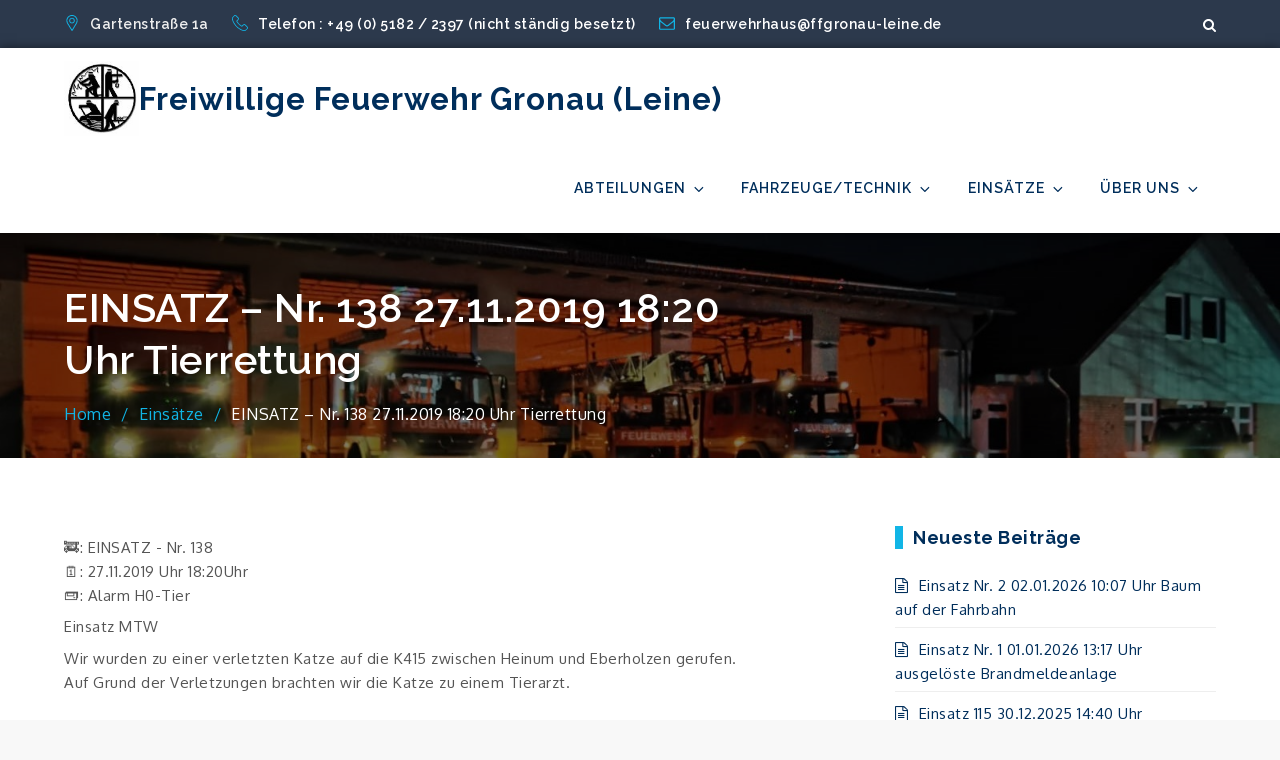

--- FILE ---
content_type: text/css
request_url: https://www.ffgronau-leine.de/wp-content/uploads/siteorigin-widgets/sow-button-wire-0bca32220146.css?ver=6.9
body_size: 296
content:
.so-widget-sow-button-wire-0bca32220146 .ow-button-base {
  zoom: 1;
}
.so-widget-sow-button-wire-0bca32220146 .ow-button-base:before {
  content: '';
  display: block;
}
.so-widget-sow-button-wire-0bca32220146 .ow-button-base:after {
  content: '';
  display: table;
  clear: both;
}
@media (max-width: 780px) {
  .so-widget-sow-button-wire-0bca32220146 .ow-button-base.ow-button-align-center {
    text-align: center;
  }
  .so-widget-sow-button-wire-0bca32220146 .ow-button-base.ow-button-align-center.ow-button-align-justify .sowb-button {
    display: inline-block;
  }
}
.so-widget-sow-button-wire-0bca32220146 .ow-button-base .sowb-button {
  -ms-box-sizing: border-box;
  -moz-box-sizing: border-box;
  -webkit-box-sizing: border-box;
  box-sizing: border-box;
  -webkit-border-radius: 0;
  -moz-border-radius: 0;
  border-radius: 0;
  background: transparent;
  border: 2px solid #41a9d5;
  color: #41a9d5 !important;
  font-size: 1;
  
  padding: 1;
  text-shadow: 0 1px 0 rgba(0, 0, 0, 0.05);
  padding-inline: 2;
}
.so-widget-sow-button-wire-0bca32220146 .ow-button-base .sowb-button.ow-button-hover:active,
.so-widget-sow-button-wire-0bca32220146 .ow-button-base .sowb-button.ow-button-hover:hover {
  background: #41a9d5;
  border-color: #41a9d5;
  color: #ffffff !important;
}

--- FILE ---
content_type: text/css
request_url: https://www.ffgronau-leine.de/wp-content/uploads/siteorigin-widgets/sow-button-wire-fb0332ed8adb.css?ver=6.9
body_size: 300
content:
.so-widget-sow-button-wire-fb0332ed8adb .ow-button-base {
  zoom: 1;
}
.so-widget-sow-button-wire-fb0332ed8adb .ow-button-base:before {
  content: '';
  display: block;
}
.so-widget-sow-button-wire-fb0332ed8adb .ow-button-base:after {
  content: '';
  display: table;
  clear: both;
}
@media (max-width: 780px) {
  .so-widget-sow-button-wire-fb0332ed8adb .ow-button-base.ow-button-align-center {
    text-align: center;
  }
  .so-widget-sow-button-wire-fb0332ed8adb .ow-button-base.ow-button-align-center.ow-button-align-justify .sowb-button {
    display: inline-block;
  }
}
.so-widget-sow-button-wire-fb0332ed8adb .ow-button-base .sowb-button {
  -ms-box-sizing: border-box;
  -moz-box-sizing: border-box;
  -webkit-box-sizing: border-box;
  box-sizing: border-box;
  -webkit-border-radius: 0;
  -moz-border-radius: 0;
  border-radius: 0;
  background: transparent;
  border: 2px solid #41a9d5;
  color: #41a9d5 !important;
  font-size: 1em;
  
  padding: 1em;
  text-shadow: 0 1px 0 rgba(0, 0, 0, 0.05);
  padding-inline: 2em;
}
.so-widget-sow-button-wire-fb0332ed8adb .ow-button-base .sowb-button.ow-button-hover:active,
.so-widget-sow-button-wire-fb0332ed8adb .ow-button-base .sowb-button.ow-button-hover:hover {
  background: #41a9d5;
  border-color: #41a9d5;
  color: #ffffff !important;
}

--- FILE ---
content_type: text/css
request_url: https://www.ffgronau-leine.de/wp-content/uploads/siteorigin-widgets/sow-button-wire-7513bfe50b48.css?ver=6.9
body_size: 301
content:
.so-widget-sow-button-wire-7513bfe50b48 .ow-button-base {
  zoom: 1;
}
.so-widget-sow-button-wire-7513bfe50b48 .ow-button-base:before {
  content: '';
  display: block;
}
.so-widget-sow-button-wire-7513bfe50b48 .ow-button-base:after {
  content: '';
  display: table;
  clear: both;
}
@media (max-width: 780px) {
  .so-widget-sow-button-wire-7513bfe50b48 .ow-button-base.ow-button-align-center {
    text-align: center;
  }
  .so-widget-sow-button-wire-7513bfe50b48 .ow-button-base.ow-button-align-center.ow-button-align-justify .sowb-button {
    display: inline-block;
  }
}
.so-widget-sow-button-wire-7513bfe50b48 .ow-button-base .sowb-button {
  -ms-box-sizing: border-box;
  -moz-box-sizing: border-box;
  -webkit-box-sizing: border-box;
  box-sizing: border-box;
  -webkit-border-radius: 0;
  -moz-border-radius: 0;
  border-radius: 0;
  background: transparent;
  border: 2px solid #41a9d5;
  color: #41a9d5 !important;
  font-size: 1em;
  
  padding: 1em;
  text-shadow: 0 1px 0 rgba(0, 0, 0, 0.05);
  padding-inline: 2em;
}
.so-widget-sow-button-wire-7513bfe50b48 .ow-button-base .sowb-button.ow-button-hover:active,
.so-widget-sow-button-wire-7513bfe50b48 .ow-button-base .sowb-button.ow-button-hover:hover {
  background: #41a9d5;
  border-color: #41a9d5;
  color: #ffffff !important;
}